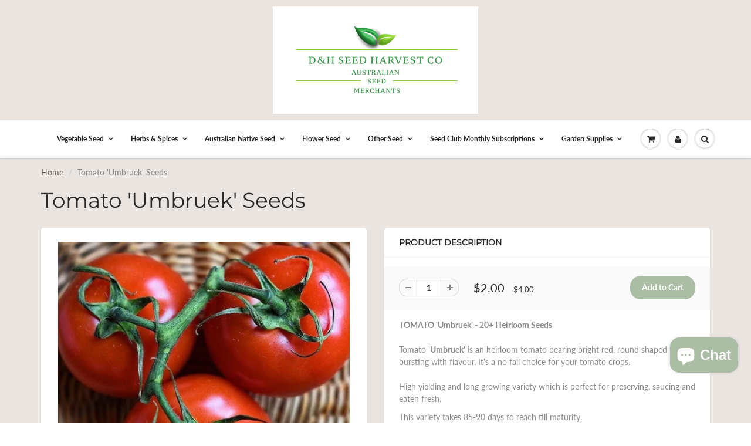

--- FILE ---
content_type: text/html; charset=UTF-8
request_url: https://www.stilyoapps.com/reconvert/reconvert_script_tags.php?shop=hakin-plants-and-seeds.myshopify.com&store_client_id=ODY0MjhjNGUyMjRlMDAyYjc2ZDQ0MmIzMTY1OGE0ZWIuYmY5MzY2MTliNGRhMjYxN2EwY2MyZWNmMmIzMTk0ZDg%3D
body_size: -10
content:
{"result":"success","security_token":"$2y$10$ZueCcX9DQcpJtYkWhIz\/M.5eps208BBf1Bp.Ly3PCOl2KGaD7EXuK"}

--- FILE ---
content_type: text/javascript; charset=utf-8
request_url: https://dhseedharvestco.com/products/tomato-umbruek-seeds.js
body_size: 1533
content:
{"id":6610346770567,"title":"Tomato 'Umbruek' Seeds","handle":"tomato-umbruek-seeds","description":"\u003cp\u003e\u003cspan\u003e\u003cstrong data-mce-fragment=\"1\"\u003eTOMATO 'Umbruek' - 20+ Heirloom Seeds\u003c\/strong\u003e \u003cbr\u003e\u003cbr\u003eTomato '\u003cstrong data-mce-fragment=\"1\"\u003eUmbruek\u003c\/strong\u003e' is an heirloom tomato bearing bright red, round shaped fruit, bursting with flavour. It's a no fail choice for your tomato crops. \u003c\/span\u003e\u003cspan\u003e\u003cbr\u003e\u003cbr\u003eHigh yielding and long growing variety which is perfect for preserving, saucing and eaten fresh.\u003c\/span\u003e\u003c\/p\u003e\n\u003cp data-mce-fragment=\"1\"\u003e\u003cspan data-mce-fragment=\"1\"\u003eThis variety takes 85-90 days to reach till maturity. \u003cbr\u003e\u003cbr\u003e\u003c\/span\u003e\u003cspan data-mce-fragment=\"1\"\u003eThis is an INDETERMINATE variety and as such requires vines support or climbing frame.\u003c\/span\u003e\u003c\/p\u003e\n\u003ctable data-mce-fragment=\"1\" id=\"product-attribute-specs-table\" class=\"data table additional-attributes\"\u003e\n\u003ctbody data-mce-fragment=\"1\"\u003e\n\u003ctr data-mce-fragment=\"1\"\u003e\n\u003cth data-mce-fragment=\"1\" scope=\"row\" class=\"col label\"\u003eHow to  Grow Your Tomato Seeds\u003c\/th\u003e\n\u003ctd data-mce-fragment=\"1\" data-th=\"How To Grow\" class=\"col data\"\u003eSow your\u003cstrong\u003e\u003cspan\u003e \u003c\/span\u003etomato seeds\u003c\/strong\u003e\u003cspan\u003e \u003c\/span\u003ein early Spring to Summer – all year round in subtropical and tropical areas.\u003cbr\u003eSow 5mm (1\/4”) deep in pots or trays of seed raising mix.\u003cbr\u003eTransplant to final growing position when sturdy enough to handle.\u003cbr\u003eSpacing plants 50cm (20”) apart each way.\u003cbr\u003eWater daily, and when the first truss has set, feed regularly.\u003cbr\u003ePinch out side shoots as they appear.\u003cbr\u003eCan also be sown direct in final position after danger of frost has passed.\u003cbr\u003eMost\u003cspan\u003e \u003c\/span\u003e\u003cstrong\u003etomato seed\u003c\/strong\u003e varieties require a warm sunny position and staking to ensure a bountiful crop.\u003cbr\u003eSeedlings emerge 10-14 days.\u003cbr\u003e\u003cspan data-mce-fragment=\"1\"\u003ePlant in rows 90 cm apart with 45 - 60 cm between plants.\u003c\/span\u003e\u003cbr\u003e\n\u003c\/td\u003e\n\u003c\/tr\u003e\n\u003ctr data-mce-fragment=\"1\"\u003e\n\u003cth data-mce-fragment=\"1\" scope=\"row\" class=\"col label\"\u003eWhen To Plant\u003c\/th\u003e\n\u003ctd data-mce-fragment=\"1\" data-th=\"When To Plant\" class=\"col data\"\u003eSpring to Summer\u003c\/td\u003e\n\u003c\/tr\u003e\n\u003ctr data-mce-fragment=\"1\"\u003e\n\u003cth data-mce-fragment=\"1\" scope=\"row\" class=\"col label\"\u003eHarvest\u003c\/th\u003e\n\u003ctd data-mce-fragment=\"1\" data-th=\"Harvest\" class=\"col data\"\u003e12-14 weeks\u003c\/td\u003e\n\u003c\/tr\u003e\n\u003ctr data-mce-fragment=\"1\"\u003e\n\u003cth data-mce-fragment=\"1\" scope=\"row\" class=\"col label\"\u003eSow\u003c\/th\u003e\n\u003ctd data-mce-fragment=\"1\" data-th=\"Sow\" class=\"col data\"\u003eSpring, Summer\u003c\/td\u003e\n\u003c\/tr\u003e\n\u003c\/tbody\u003e\n\u003c\/table\u003e\n\u003cp\u003e \u003c\/p\u003e\n\u003cp\u003eEach seed packet comes with germination notes and includes a minimum of 20x seeds. \u003c\/p\u003e","published_at":"2021-08-02T14:41:44+10:00","created_at":"2021-08-02T10:19:47+10:00","vendor":"D\u0026H Seed Harvest Co","type":"Seeds","tags":["tomato"],"price":200,"price_min":200,"price_max":200,"available":true,"price_varies":false,"compare_at_price":400,"compare_at_price_min":400,"compare_at_price_max":400,"compare_at_price_varies":false,"variants":[{"id":39496974958727,"title":"Default Title","option1":"Default Title","option2":null,"option3":null,"sku":"V159","requires_shipping":true,"taxable":true,"featured_image":null,"available":true,"name":"Tomato 'Umbruek' Seeds","public_title":null,"options":["Default Title"],"price":200,"weight":0,"compare_at_price":400,"inventory_management":"shopify","barcode":"","requires_selling_plan":false,"selling_plan_allocations":[]}],"images":["\/\/cdn.shopify.com\/s\/files\/1\/0384\/2316\/7111\/products\/umruektom_7.jpg?v=1650002183"],"featured_image":"\/\/cdn.shopify.com\/s\/files\/1\/0384\/2316\/7111\/products\/umruektom_7.jpg?v=1650002183","options":[{"name":"Title","position":1,"values":["Default Title"]}],"url":"\/products\/tomato-umbruek-seeds","media":[{"alt":null,"id":21423777906823,"position":1,"preview_image":{"aspect_ratio":1.0,"height":1000,"width":1000,"src":"https:\/\/cdn.shopify.com\/s\/files\/1\/0384\/2316\/7111\/products\/umruektom_7.jpg?v=1650002183"},"aspect_ratio":1.0,"height":1000,"media_type":"image","src":"https:\/\/cdn.shopify.com\/s\/files\/1\/0384\/2316\/7111\/products\/umruektom_7.jpg?v=1650002183","width":1000}],"requires_selling_plan":false,"selling_plan_groups":[]}